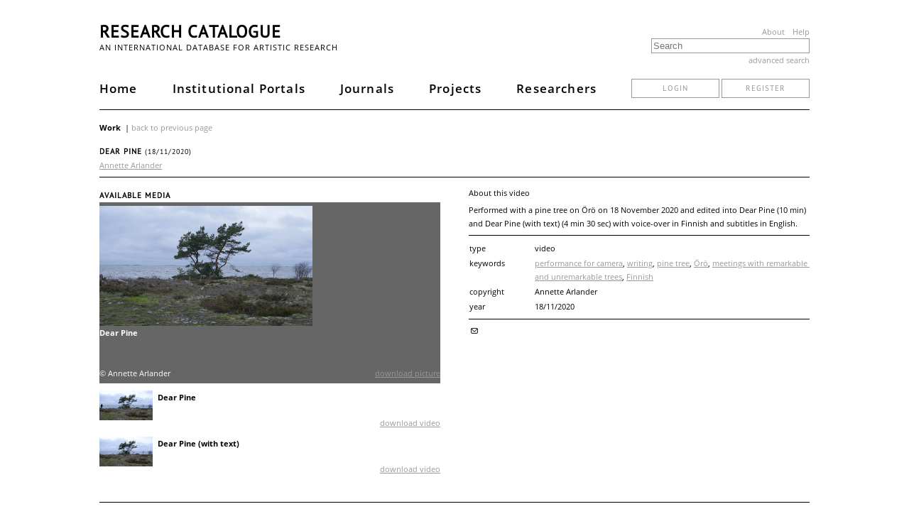

--- FILE ---
content_type: text/html; charset=UTF-8
request_url: https://www.researchcatalogue.net/profile/show-work?work=1050123
body_size: 3833
content:
<!DOCTYPE html>
<html lang="en">
<head>
    <meta http-equiv="Content-Type" content="text/html; charset=UTF-8">
    <title>Research Catalogue - an international database for artistic research</title>
    <meta name="viewport" content="width=device-width, initial-scale=1.0">
        <link rel="stylesheet" type="text/css" href="/rc/minified/3eb53d7e9c79a3be3346e15775bc098a.css"/>
    <script src="/rc/js/jquery-new.min.js"></script>
    <script type="text/javascript">
        jQueryNew = $.noConflict(false);
    </script>
    <script type="text/javascript" src="/rc/minified/eb47cb967795f756ea83a928b47e57bf.js"></script>
</head>
<body>
<div id="container-main">
    <div id="header">
        <a id="menuicon-pages">
            <svg class="menu-icon" onclick="openMenu($('#page-menu-list'))" viewBox="0 0 16 16">
                <rect x="1" y="3" fill="#333" width="14" height="2"></rect>
                <rect x="1" y="7" fill="#333" width="14" height="2"></rect>
                <rect x="1" y="11" fill="#333" width="14" height="2"></rect>
            </svg>
        </a>
        <div class="page-menu styly-menu left-aligned" id="page-menu-list">
            <ul>
                <li><a href="/">Home</a></li>
                <li><a href="/portal/institutions">Institutional Portals</a></li>
                <li><a href="/portal/journals">Journals</a></li>
                <li><a href="/portal/projects">Projects</a></li>
                <li><a href="/portal/researchers?publicObjects=1">Researchers</a></li>
            </ul>
        </div>
        <h1 id="header-title">
            <a href="/">Research Catalogue</a>
                    </h1>
        <div style="float: right;" class="hide-on-mobile">
            <a href="/portal/about" class="about-links">About</a>
            <a href="https://guide.researchcatalogue.net" class="about-links">Help</a>
        </div>
        <h2 id="header-description" class="hide-on-mobile">
            an international database for artistic research
        </h2>
        <div id="header-search">
            <form action="/portal/search-result" method="get">
                <input id="header-search-input" data-autocomplete="1"
                       class="ui-autocomplete-input" autocomplete="nope"
                       data-autocomplete-options='{"url":"/portal/search","property":"title"}'
                       placeholder="Search" name="fulltext" type="input"
                       value=""/>
            </form>
            <a id="header-search-advanced" href="/portal/advanced-search"
               onclick="advancedSearchDialog('work=1050123');return false">advanced search            </a>
        </div>
        <div class="desktop-menu">
            <div id="main-tabs">
                <a class="main-tab" href="/">Home</a>
                <a class="main-tab" href="/portal/institutions">Institutional Portals</a>
                <a class="main-tab" href="/portal/journals">Journals</a>
                <a class="main-tab" href="/portal/projects">Projects</a>
                <a class="main-tab" href="/portal/researchers?publicObjects=1">Researchers</a>
                                                    <div class="login-section">
                        <a href="/portal/login" class="button">login</a>
                        <a href="/portal/register" class="button">register</a>
                    </div>
                            </div>
        </div>
    </div>
    <div id="container-content">
        <div class="meta-header">
    <span>Work</span>
        <script>addNavigateBackMenuEntry()</script>
</div>
<div>
    <h2 class="meta-headline">Dear Pine <span style="font-weight:normal;font-size:10px">(18/11/2020)</span></h2>
    <a href="/profile/?person=4072">Annette Arlander</a></div>
<div class="meta-spacer"></div>
<div class="meta-left-col">
    

            <div>
                <h2 class="meta-headline">Available media</h2>
            </div>
            <ul class="meta-medias"><li>
                <span class="meta-media-list-thumb"><img src="https://media.researchcatalogue.net/rc/splashscreen/cb/0e/6e/bb/cb0e6ebb990acaf8d843a5d566679dd4.png?t=b0c576f40fc7851f6fa7acaa45eac88e&e=1768637700"/></span>
                <span class="meta-media-list-preview"><img style="width:300px;height:169px" data-position="{&quot;my&quot;:&quot;center center&quot;,&quot;at&quot;:&quot;center center&quot;,&quot;collision&quot;:&quot;none&quot;}" class="research-image" src="https://media.researchcatalogue.net/rc/cache/91/37/d3/ea/9137d3eaa73bba6853424e1e9dcb2f32.png?t=58066a7a1baf120f1c76ccdcb34c05e3&amp;e=1768637700" data-size="contain" /></span>
                <span class="meta-media-list-title">Dear Pine</span>
                <span class="meta-media-list-description"><br/><br/>&copy; Annette Arlander <a href="/profile/download-media?work=1050123&file=1050127" target="_blank">download picture</a></span>
                <span class="meta-media-list-download"><a href="/profile/download-media?work=1050123&file=1050127" target="_blank">download picture</a></span>
            </li><li>
                <span class="meta-media-list-thumb"><img src="https://media.researchcatalogue.net/rc/splashscreen/c8/01/45/18/c8014518211cb39e0c21abb5f918d880.png?t=be20a305fa13294844f8b3b0455afd18&e=1768637700"/></span>
                <span class="meta-media-list-preview"><div id="video-5fb56c7ac8540b1eb0193a23-6969f40267655" style="width:300px;height:250px"></div></span>
                <span class="meta-media-list-title">Dear Pine</span>
                <span class="meta-media-list-description"><br/><br/>&copy; Annette Arlander <a href="/profile/download-media?work=1050123&file=1050239" target="_blank">download video</a></span>
                <span class="meta-media-list-download"><a href="/profile/download-media?work=1050123&file=1050239" target="_blank">download video</a></span>
            </li><li>
                <span class="meta-media-list-thumb"><img src="https://media.researchcatalogue.net/rc/splashscreen/9e/84/e7/be/9e84e7be2468871775c21ae16074ffad.png?t=5596d98e9a3c5cef350ff6bb4ce1c927&e=1768637700"/></span>
                <span class="meta-media-list-preview"><div id="video-5fb59b0ff1d0210be27ba983-6969f402678ac" style="width:300px;height:250px"></div></span>
                <span class="meta-media-list-title">Dear Pine (with text)</span>
                <span class="meta-media-list-description"><br/><br/>&copy; Annette Arlander <a href="/profile/download-media?work=1050123&file=1050371" target="_blank">download video</a></span>
                <span class="meta-media-list-download"><a href="/profile/download-media?work=1050123&file=1050371" target="_blank">download video</a></span>
            </li></ul>
            <script>
                $(function() {
                    $(".meta-media-list-preview img[href]").lightBox({
                        imageLoading: "/rc/images/lightbox/lightbox-ico-loading.gif",
                        imageBtnClose: "/rc/images/lightbox/lightbox-btn-close.gif",
                        imageBtnPrev: "/rc/images/lightbox/lightbox-btn-prev.gif",
                        imageBtnNext: "/rc/images/lightbox/lightbox-btn-next.gif"
                    });

                    $(".meta-media-list-title, .meta-media-list-thumb").click(function() {
                        var entry = $(this).closest("li");

                        entry.closest("ul").find("li.active").removeClass("active");
                        entry.addClass("active");
                    }).first().trigger("click");
                });
            </script></div>
<div class="meta-right-col">
    <p class="meta-about">About
        this video    </p>
    <div class="meta-description"><span class="html-text-editor-content mceContentBody">Performed with a pine tree on Örö on 18 November 2020 and edited into Dear Pine (10 min) and Dear Pine (with text) (4 min 30 sec) with voice-over in Finnish and subtitles in English.</span></div>
    <div class="meta-spacer"></div>
    <table class="meta-table"><tr><th>type<td>video<tr><th>keywords<td><a href="/portal/search-result?includelimited=1&includeprivate=1&resulttype=work&keyword=performance+for+camera">performance for camera</a>, <a href="/portal/search-result?includelimited=1&includeprivate=1&resulttype=work&keyword=writing">writing</a>, <a href="/portal/search-result?includelimited=1&includeprivate=1&resulttype=work&keyword=pine+tree">pine tree</a>, <a href="/portal/search-result?includelimited=1&includeprivate=1&resulttype=work&keyword=%C3%96r%C3%B6">&Ouml;r&ouml;</a>, <a href="/portal/search-result?includelimited=1&includeprivate=1&resulttype=work&keyword=meetings+with+remarkable+and+unremarkable+trees">meetings with remarkable and unremarkable trees</a>, <a href="/portal/search-result?includelimited=1&includeprivate=1&resulttype=work&keyword=Finnish">Finnish</a><tr><th>copyright<td>Annette Arlander<tr><th>year<td>18/11/2020</table>        <div class="meta-spacer"></div>
    
    <div class="meta-social-toolbox addthis_toolbox addthis_default_style" addthis:url="https://www.researchcatalogue.net/profile/show-work?work=1050123" addthis:title="Dear Pine" addthis:description="Performed with a pine tree on &Ouml;r&ouml; on 18 November 2020 and edited into Dear Pine (10 min) and Dear Pine (with text) (4 min 30 sec) with voice-over in Finnish and subtitles in English.">
        
        <a href="mailto:?subject=Interesting Exposition in Research Catalogue&body=Hello,%0D%0A%0D%0AI found this exposition and thought you might find it interesting:%0D%0AAnnette Arlander, Dear Pine%0D%0Ahttps://www.researchcatalogue.net/profile/show-work?work=1050123%0D%0A" target="_blank" title="Mail" class="addthis_default_style at300b"><span class="ui-icon ui-icon-mail-closed"></span></a>
        <a class="addthis_button_facebook"></a>
        <a class="addthis_button_twitter"></a>
    </div>
    <script type="text/javascript" src="https://s7.addthis.com/js/250/addthis_widget.js"></script></div>    </div>

    <div id="footer">
        <footer>
            <div id="footer-content">
                <div id="footer-content-lists">
                    <ul class="footer-list">
                        <li>
                            <strong>Organisation</strong>
                        </li>
                        <li>
                            <a class="footer-link" href="/portal/about">About</a>
                        </li>
                        <li>
                            <a class="footer-link" href="/portal/members" target="_blank">Institutional Members</a>
                        </li>
                        <li>
                            <a class="footer-link" href="https://societyforartisticresearch.org/" target="_blank">Society for Artistic Research</a>
                        </li>
                    </ul>
                    <ul class="footer-list">
                        <li>
                            <strong>Legal</strong>
                        </li>
                        <li>
                            <a class="footer-link" href="/portal/copyright-concerns">Copyright Concerns</a>
                        </li>
                        <li>
                            <a class="footer-link" href="/portal/copyright">Copyright Infringement</a>
                        </li>
                        <li>
                            <a class="footer-link" href="/portal/privacy">Privacy</a>
                        </li>
                        <li>
                            <a class="footer-link" href="/portal/terms">Terms of Use</a>
                        </li>
                    </ul>
                    <ul class="footer-list">
                        <li>
                            <strong>Help</strong>
                        </li>
                        <li>
                            <a class="footer-link" href="https://guide.researchcatalogue.net" target="_blank">Guide</a>
                        </li>
                        <li>
                            <a class="footer-link" href="/view/273532/1685164" target="_blank">Video Tutorials</a>
                        </li>
                        <li>
                            <a class="footer-link" href="/RC Quick Start Guide.pdf" target="_blank">Quick Start</a>
                        </li>
                        <li>
                            <a class="footer-link" href="https://forum.researchcatalogue.net" target="_blank">Forum</a>
                        </li>
                        <li>
                            <a class="footer-link" href="/portal/accessibility">Accessibility</a>
                        </li>
                        <li>
                            <a class="footer-link" href="/portal/faq">FAQ</a>
                        </li>
                    </ul>
                    <ul class="footer-list">
                        <li>
                            <strong>Development</strong>
                        </li>
                        <li>
                            <a class="footer-link" href="/portal/technical-information">Technical Information</a>
                        </li>
                        <li>
                            <a class="footer-link" href="https://societyforartisticresearch.github.io/rcblogpublic/" target="_blank">Current RC
                                Developments</a>
                        </li>
                    </ul>
                    <ul class="footer-list">
                        <li>
                            <strong>Contact</strong>
                        </li>
                        <li>
                            <a class="footer-link" href="/portal/contact">Support</a>
                        </li>
                    </ul>
                </div>
                <p class="hosting">
                    <span>The Research Catalogue server is operated at</span><br/>
                    <a href="https://www.kth.se/en" target="_blank">
                        KTH's IT-department<br/>
                        <img class="hosting-logo" alt="KTH logo" width="45" height="45"
                             src="/rc/images/logo/kth.svg"/>
                    </a>
                </p>
            </div>
        </footer>
    </div>
</div>

<script type="text/javascript">if(typeof $ != "undefined"){$(function(){
            jwplayer("video-5fb56c7ac8540b1eb0193a23-6969f40267655").setup({
                image: "https://media.researchcatalogue.net/rc/cache/1e/21/64/0a/1e21640ae1304eb4d64a99899e54825d.png?t=3e90e0785aef4fde8db2122bfbe7299e&e=1768637700",
                file: "https://media.researchcatalogue.net/rc/derivative/ce/30/53/75/ce305375f91d069031c764984fe0f30e.mp4?t=38bebb14b172cf9cea1397276577df4e&e=1768637700",
                width: 300,
                height: 250,
                volume: 100,
                timeSliderAbove: false,
                skin: {name: "minimal"},
                primary: "html5",
                stretching: "uniform"
            });
            jwplayer("video-5fb59b0ff1d0210be27ba983-6969f402678ac").setup({
                image: "https://media.researchcatalogue.net/rc/cache/99/c0/50/16/99c05016eeb77e5a90bbd9dcd9903195.png?t=2bd06c21cd6ad74d7e6f653ef9586865&e=1768637700",
                file: "https://media.researchcatalogue.net/rc/derivative/7d/6a/7b/64/7d6a7b64584df16ee292dfd11ae7032b.mp4?t=2905b3339e03c55a25a31eab7b209313&e=1768637700",
                width: 300,
                height: 250,
                volume: 100,
                timeSliderAbove: false,
                skin: {name: "minimal"},
                primary: "html5",
                stretching: "uniform"
            });})}</script></body>
</html>
